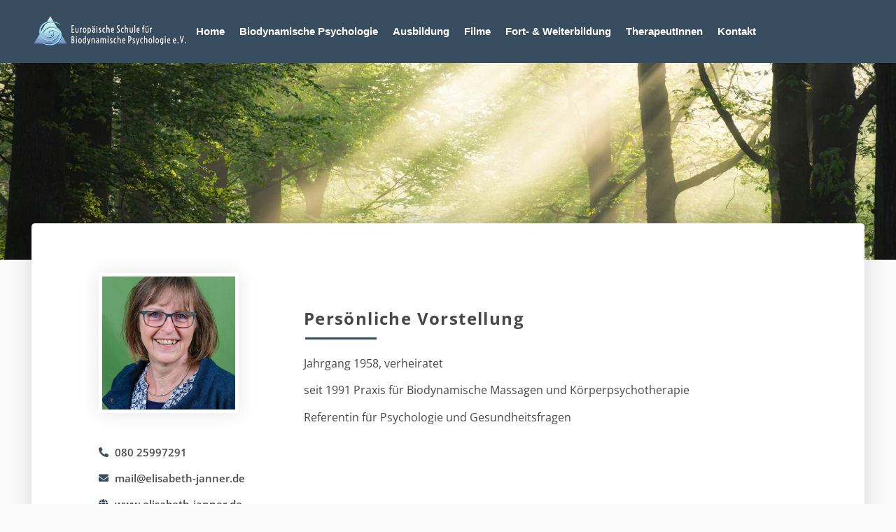

--- FILE ---
content_type: text/css; charset=utf-8
request_url: https://biodynamik.de/wp-content/cache/min/1/wp-content/themes/unbranded/style.css?ver=1768964685
body_size: -342
content:
a{color:initial;text-decoration:underline}*:focus{outline:none}#detector.sticky{background:#354d61d9!important;padding-top:8px;padding-bottom:8px;transition:all ease .5s}

--- FILE ---
content_type: text/css; charset=utf-8
request_url: https://biodynamik.de/wp-content/uploads/elementor/css/post-5.css?ver=1768964495
body_size: 92
content:
.elementor-kit-5{--e-global-color-primary:#6EC1E4;--e-global-color-secondary:#54595F;--e-global-color-text:#7A7A7A;--e-global-color-accent:#61CE70;--e-global-color-28614fb9:#4054B2;--e-global-color-5460eb32:#23A455;--e-global-color-26fa31a1:#000;--e-global-color-10268ac5:#FFF;--e-global-color-e635457:#384E60;--e-global-color-078674e:#393939;--e-global-color-1a02eb9:#384E60;--e-global-color-bb9140f:#F7F4F0;--e-global-color-2e4dd32:#384E60;--e-global-color-3988340:#B9D4E3;--e-global-color-4bd83a5:#4890C2;--e-global-color-006e44c:#F7CD39;--e-global-typography-primary-font-family:"Roboto";--e-global-typography-primary-font-weight:600;--e-global-typography-secondary-font-family:"Roboto Slab";--e-global-typography-secondary-font-weight:400;--e-global-typography-text-font-family:"Roboto";--e-global-typography-text-font-weight:400;--e-global-typography-accent-font-family:"Roboto";--e-global-typography-accent-font-weight:500;font-family:"Open Sans", Sans-serif;font-size:14px;}.elementor-kit-5 e-page-transition{background-color:#FFBC7D;}.elementor-kit-5 a{color:#4890C2;}.elementor-kit-5 h1{color:#FFFFFF;font-family:"Open Sans", Sans-serif;font-size:40px;font-weight:bold;}.elementor-kit-5 h2{color:#FFFFFF;font-size:25px;font-weight:bold;}.elementor-kit-5 h3{font-size:29px;font-weight:600;}.elementor-section.elementor-section-boxed > .elementor-container{max-width:1140px;}.e-con{--container-max-width:1140px;}{}h1.entry-title{display:var(--page-title-display);}@media(max-width:1024px){.elementor-kit-5 h1{font-size:34px;}.elementor-kit-5 h2{font-size:26px;}.elementor-kit-5 h3{font-size:20px;}.elementor-section.elementor-section-boxed > .elementor-container{max-width:1024px;}.e-con{--container-max-width:1024px;}}@media(max-width:767px){.elementor-kit-5 h1{font-size:26px;}.elementor-kit-5 h2{font-size:18px;}.elementor-section.elementor-section-boxed > .elementor-container{max-width:767px;}.e-con{--container-max-width:767px;}}

--- FILE ---
content_type: text/css; charset=utf-8
request_url: https://biodynamik.de/wp-content/uploads/elementor/css/post-667.css?ver=1768964496
body_size: 641
content:
.elementor-667 .elementor-element.elementor-element-4164895:not(.elementor-motion-effects-element-type-background), .elementor-667 .elementor-element.elementor-element-4164895 > .elementor-motion-effects-container > .elementor-motion-effects-layer{background-color:#384E60;}.elementor-667 .elementor-element.elementor-element-4164895 > .elementor-container{max-width:1500px;min-height:60px;}.elementor-667 .elementor-element.elementor-element-4164895{transition:background 0.3s, border 0.3s, border-radius 0.3s, box-shadow 0.3s;margin-top:0px;margin-bottom:0px;padding:15px 45px 15px 45px;z-index:99;}.elementor-667 .elementor-element.elementor-element-4164895 > .elementor-background-overlay{transition:background 0.3s, border-radius 0.3s, opacity 0.3s;}.elementor-667 .elementor-element.elementor-element-2d64c4c{text-align:start;}.elementor-667 .elementor-element.elementor-element-2d64c4c img{width:270px;}.elementor-bc-flex-widget .elementor-667 .elementor-element.elementor-element-100e7f4.elementor-column .elementor-widget-wrap{align-items:center;}.elementor-667 .elementor-element.elementor-element-100e7f4.elementor-column.elementor-element[data-element_type="column"] > .elementor-widget-wrap.elementor-element-populated{align-content:center;align-items:center;}.elementor-667 .elementor-element.elementor-element-02d86dc .elementor-menu-toggle{margin-left:auto;}.elementor-667 .elementor-element.elementor-element-02d86dc .elementor-nav-menu .elementor-item{font-family:"Open Sans Condensed", Sans-serif;font-size:15px;font-weight:bold;}.elementor-667 .elementor-element.elementor-element-02d86dc .elementor-nav-menu--main .elementor-item{color:var( --e-global-color-10268ac5 );fill:var( --e-global-color-10268ac5 );padding-left:9px;padding-right:9px;padding-top:10px;padding-bottom:10px;}.elementor-667 .elementor-element.elementor-element-02d86dc .elementor-nav-menu--main .elementor-item:hover,
					.elementor-667 .elementor-element.elementor-element-02d86dc .elementor-nav-menu--main .elementor-item.elementor-item-active,
					.elementor-667 .elementor-element.elementor-element-02d86dc .elementor-nav-menu--main .elementor-item.highlighted,
					.elementor-667 .elementor-element.elementor-element-02d86dc .elementor-nav-menu--main .elementor-item:focus{color:#B9D4E3;fill:#B9D4E3;}.elementor-667 .elementor-element.elementor-element-02d86dc .elementor-nav-menu--main:not(.e--pointer-framed) .elementor-item:before,
					.elementor-667 .elementor-element.elementor-element-02d86dc .elementor-nav-menu--main:not(.e--pointer-framed) .elementor-item:after{background-color:#B9D4E3;}.elementor-667 .elementor-element.elementor-element-02d86dc .e--pointer-framed .elementor-item:before,
					.elementor-667 .elementor-element.elementor-element-02d86dc .e--pointer-framed .elementor-item:after{border-color:#B9D4E3;}.elementor-667 .elementor-element.elementor-element-02d86dc .elementor-nav-menu--main .elementor-item.elementor-item-active{color:#FFFFFF;}.elementor-667 .elementor-element.elementor-element-02d86dc .elementor-nav-menu--main:not(.e--pointer-framed) .elementor-item.elementor-item-active:before,
					.elementor-667 .elementor-element.elementor-element-02d86dc .elementor-nav-menu--main:not(.e--pointer-framed) .elementor-item.elementor-item-active:after{background-color:#FFFFFF;}.elementor-667 .elementor-element.elementor-element-02d86dc .e--pointer-framed .elementor-item.elementor-item-active:before,
					.elementor-667 .elementor-element.elementor-element-02d86dc .e--pointer-framed .elementor-item.elementor-item-active:after{border-color:#FFFFFF;}.elementor-667 .elementor-element.elementor-element-02d86dc .e--pointer-framed .elementor-item:before{border-width:2px;}.elementor-667 .elementor-element.elementor-element-02d86dc .e--pointer-framed.e--animation-draw .elementor-item:before{border-width:0 0 2px 2px;}.elementor-667 .elementor-element.elementor-element-02d86dc .e--pointer-framed.e--animation-draw .elementor-item:after{border-width:2px 2px 0 0;}.elementor-667 .elementor-element.elementor-element-02d86dc .e--pointer-framed.e--animation-corners .elementor-item:before{border-width:2px 0 0 2px;}.elementor-667 .elementor-element.elementor-element-02d86dc .e--pointer-framed.e--animation-corners .elementor-item:after{border-width:0 2px 2px 0;}.elementor-667 .elementor-element.elementor-element-02d86dc .e--pointer-underline .elementor-item:after,
					 .elementor-667 .elementor-element.elementor-element-02d86dc .e--pointer-overline .elementor-item:before,
					 .elementor-667 .elementor-element.elementor-element-02d86dc .e--pointer-double-line .elementor-item:before,
					 .elementor-667 .elementor-element.elementor-element-02d86dc .e--pointer-double-line .elementor-item:after{height:2px;}.elementor-667 .elementor-element.elementor-element-02d86dc{--e-nav-menu-horizontal-menu-item-margin:calc( 3px / 2 );}.elementor-667 .elementor-element.elementor-element-02d86dc .elementor-nav-menu--main:not(.elementor-nav-menu--layout-horizontal) .elementor-nav-menu > li:not(:last-child){margin-bottom:3px;}.elementor-667 .elementor-element.elementor-element-02d86dc .elementor-nav-menu--dropdown a, .elementor-667 .elementor-element.elementor-element-02d86dc .elementor-menu-toggle{color:var( --e-global-color-10268ac5 );fill:var( --e-global-color-10268ac5 );}.elementor-667 .elementor-element.elementor-element-02d86dc .elementor-nav-menu--dropdown{background-color:var( --e-global-color-4bd83a5 );}.elementor-667 .elementor-element.elementor-element-02d86dc .elementor-nav-menu--dropdown a:hover,
					.elementor-667 .elementor-element.elementor-element-02d86dc .elementor-nav-menu--dropdown a:focus,
					.elementor-667 .elementor-element.elementor-element-02d86dc .elementor-nav-menu--dropdown a.elementor-item-active,
					.elementor-667 .elementor-element.elementor-element-02d86dc .elementor-nav-menu--dropdown a.highlighted{background-color:#384E60;}.elementor-667 .elementor-element.elementor-element-02d86dc div.elementor-menu-toggle{color:#FFFFFF;}.elementor-667 .elementor-element.elementor-element-02d86dc div.elementor-menu-toggle svg{fill:#FFFFFF;}.elementor-theme-builder-content-area{height:400px;}.elementor-location-header:before, .elementor-location-footer:before{content:"";display:table;clear:both;}@media(min-width:768px){.elementor-667 .elementor-element.elementor-element-5edfe21{width:19%;}.elementor-667 .elementor-element.elementor-element-100e7f4{width:81%;}}@media(max-width:767px){.elementor-667 .elementor-element.elementor-element-4164895{margin-top:-129px;margin-bottom:0px;padding:20px 8px 20px 8px;}.elementor-667 .elementor-element.elementor-element-5edfe21{width:50%;}.elementor-667 .elementor-element.elementor-element-2d64c4c img{width:100%;}.elementor-667 .elementor-element.elementor-element-100e7f4{width:50%;}.elementor-667 .elementor-element.elementor-element-02d86dc .e--pointer-framed .elementor-item:before{border-width:5px;}.elementor-667 .elementor-element.elementor-element-02d86dc .e--pointer-framed.e--animation-draw .elementor-item:before{border-width:0 0 5px 5px;}.elementor-667 .elementor-element.elementor-element-02d86dc .e--pointer-framed.e--animation-draw .elementor-item:after{border-width:5px 5px 0 0;}.elementor-667 .elementor-element.elementor-element-02d86dc .e--pointer-framed.e--animation-corners .elementor-item:before{border-width:5px 0 0 5px;}.elementor-667 .elementor-element.elementor-element-02d86dc .e--pointer-framed.e--animation-corners .elementor-item:after{border-width:0 5px 5px 0;}.elementor-667 .elementor-element.elementor-element-02d86dc .e--pointer-underline .elementor-item:after,
					 .elementor-667 .elementor-element.elementor-element-02d86dc .e--pointer-overline .elementor-item:before,
					 .elementor-667 .elementor-element.elementor-element-02d86dc .e--pointer-double-line .elementor-item:before,
					 .elementor-667 .elementor-element.elementor-element-02d86dc .e--pointer-double-line .elementor-item:after{height:5px;}.elementor-667 .elementor-element.elementor-element-02d86dc{--nav-menu-icon-size:23px;}.elementor-667 .elementor-element.elementor-element-02d86dc .elementor-menu-toggle{border-width:0px;border-radius:0px;}}

--- FILE ---
content_type: text/css; charset=utf-8
request_url: https://biodynamik.de/wp-content/uploads/elementor/css/post-388.css?ver=1768964496
body_size: -23
content:
.elementor-388 .elementor-element.elementor-element-1814990:not(.elementor-motion-effects-element-type-background), .elementor-388 .elementor-element.elementor-element-1814990 > .elementor-motion-effects-container > .elementor-motion-effects-layer{background-color:#000000;}.elementor-388 .elementor-element.elementor-element-1814990{transition:background 0.3s, border 0.3s, border-radius 0.3s, box-shadow 0.3s;}.elementor-388 .elementor-element.elementor-element-1814990 > .elementor-background-overlay{transition:background 0.3s, border-radius 0.3s, opacity 0.3s;}.elementor-388 .elementor-element.elementor-element-b4bec33:not(.elementor-motion-effects-element-type-background) > .elementor-widget-wrap, .elementor-388 .elementor-element.elementor-element-b4bec33 > .elementor-widget-wrap > .elementor-motion-effects-container > .elementor-motion-effects-layer{background-color:#000000;}.elementor-388 .elementor-element.elementor-element-b4bec33 > .elementor-element-populated{transition:background 0.3s, border 0.3s, border-radius 0.3s, box-shadow 0.3s;}.elementor-388 .elementor-element.elementor-element-b4bec33 > .elementor-element-populated > .elementor-background-overlay{transition:background 0.3s, border-radius 0.3s, opacity 0.3s;}.elementor-388 .elementor-element.elementor-element-7b0162a{width:var( --container-widget-width, 50% );max-width:50%;--container-widget-width:50%;--container-widget-flex-grow:0;text-align:start;color:#FFFFFF;}.elementor-388 .elementor-element.elementor-element-7b0162a > .elementor-widget-container{padding:02% 0% 0% 0%;}.elementor-388 .elementor-element.elementor-element-b9a0694{width:var( --container-widget-width, 50% );max-width:50%;--container-widget-width:50%;--container-widget-flex-grow:0;}.elementor-388 .elementor-element.elementor-element-b9a0694 .elementor-nav-menu--main .elementor-item{color:#FFFFFF;fill:#FFFFFF;}.elementor-theme-builder-content-area{height:400px;}.elementor-location-header:before, .elementor-location-footer:before{content:"";display:table;clear:both;}@media(min-width:768px){.elementor-388 .elementor-element.elementor-element-b4bec33{width:100%;}}

--- FILE ---
content_type: text/css; charset=utf-8
request_url: https://biodynamik.de/wp-content/uploads/elementor/css/post-263.css?ver=1768964709
body_size: 1441
content:
.elementor-263 .elementor-element.elementor-element-8ae6d68:not(.elementor-motion-effects-element-type-background), .elementor-263 .elementor-element.elementor-element-8ae6d68 > .elementor-motion-effects-container > .elementor-motion-effects-layer{background-color:#A5A5A5;background-image:url("https://biodynamik.de/wp-content/uploads/2021/02/pathway-middle-green-leafed-trees-with-sun-shining-through-branches.jpg");background-position:top center;background-size:cover;}.elementor-263 .elementor-element.elementor-element-8ae6d68 > .elementor-background-overlay{background-color:transparent;background-image:linear-gradient(180deg, var( --e-global-color-2e4dd32 ) 0%, #FFFFFF05 100%);opacity:0.82;transition:background 0.3s, border-radius 0.3s, opacity 0.3s;}.elementor-263 .elementor-element.elementor-element-8ae6d68 > .elementor-container{max-width:1200px;min-height:39vh;}.elementor-263 .elementor-element.elementor-element-8ae6d68{transition:background 0.3s, border 0.3s, border-radius 0.3s, box-shadow 0.3s;padding:0px 045px 0px 45px;}.elementor-263 .elementor-element.elementor-element-9d43881{margin-top:-6%;margin-bottom:0%;padding:25px 45px 25px 45px;z-index:1;}.elementor-263 .elementor-element.elementor-element-93e8644:not(.elementor-motion-effects-element-type-background) > .elementor-widget-wrap, .elementor-263 .elementor-element.elementor-element-93e8644 > .elementor-widget-wrap > .elementor-motion-effects-container > .elementor-motion-effects-layer{background-color:#FFFFFF;}.elementor-263 .elementor-element.elementor-element-93e8644 > .elementor-element-populated, .elementor-263 .elementor-element.elementor-element-93e8644 > .elementor-element-populated > .elementor-background-overlay, .elementor-263 .elementor-element.elementor-element-93e8644 > .elementor-background-slideshow{border-radius:5px 5px 5px 5px;}.elementor-263 .elementor-element.elementor-element-93e8644 > .elementor-element-populated{box-shadow:0px 0px 35px 0px rgba(0, 0, 0, 0.15);transition:background 0.3s, border 0.3s, border-radius 0.3s, box-shadow 0.3s;margin:0px 0px 0px 0px;--e-column-margin-right:0px;--e-column-margin-left:0px;padding:0% 0% 0% 0%;}.elementor-263 .elementor-element.elementor-element-93e8644 > .elementor-element-populated > .elementor-background-overlay{transition:background 0.3s, border-radius 0.3s, opacity 0.3s;}.elementor-263 .elementor-element.elementor-element-b0429be{margin-top:0px;margin-bottom:0px;padding:6% 10% 5% 6%;}.elementor-263 .elementor-element.elementor-element-22085d5 > .elementor-element-populated, .elementor-263 .elementor-element.elementor-element-22085d5 > .elementor-element-populated > .elementor-background-overlay, .elementor-263 .elementor-element.elementor-element-22085d5 > .elementor-background-slideshow{border-radius:360px 360px 360px 360px;}.elementor-263 .elementor-element.elementor-element-22085d5 > .elementor-element-populated{margin:0px 0px 0px 0px;--e-column-margin-right:0px;--e-column-margin-left:0px;padding:0% 0% 0% 0%;}.elementor-263 .elementor-element.elementor-element-92941ba img{width:200px;height:200px;object-fit:cover;object-position:center center;border-style:solid;border-width:5px 5px 5px 5px;border-color:#FFFFFF;box-shadow:0px 0px 25px 0px rgba(0, 0, 0, 0.1);}.elementor-263 .elementor-element.elementor-element-7d706a7 > .elementor-widget-container{padding:10% 0% 0% 10%;}.elementor-263 .elementor-element.elementor-element-7d706a7 .elementor-icon-list-items:not(.elementor-inline-items) .elementor-icon-list-item:not(:last-child){padding-block-end:calc(15px/2);}.elementor-263 .elementor-element.elementor-element-7d706a7 .elementor-icon-list-items:not(.elementor-inline-items) .elementor-icon-list-item:not(:first-child){margin-block-start:calc(15px/2);}.elementor-263 .elementor-element.elementor-element-7d706a7 .elementor-icon-list-items.elementor-inline-items .elementor-icon-list-item{margin-inline:calc(15px/2);}.elementor-263 .elementor-element.elementor-element-7d706a7 .elementor-icon-list-items.elementor-inline-items{margin-inline:calc(-15px/2);}.elementor-263 .elementor-element.elementor-element-7d706a7 .elementor-icon-list-items.elementor-inline-items .elementor-icon-list-item:after{inset-inline-end:calc(-15px/2);}.elementor-263 .elementor-element.elementor-element-7d706a7 .elementor-icon-list-icon i{color:var( --e-global-color-e635457 );transition:color 0.3s;}.elementor-263 .elementor-element.elementor-element-7d706a7 .elementor-icon-list-icon svg{fill:var( --e-global-color-e635457 );transition:fill 0.3s;}.elementor-263 .elementor-element.elementor-element-7d706a7{--e-icon-list-icon-size:14px;--icon-vertical-offset:0px;}.elementor-263 .elementor-element.elementor-element-7d706a7 .elementor-icon-list-item > .elementor-icon-list-text, .elementor-263 .elementor-element.elementor-element-7d706a7 .elementor-icon-list-item > a{font-size:15px;font-weight:600;}.elementor-263 .elementor-element.elementor-element-7d706a7 .elementor-icon-list-text{color:#4B4B4B;transition:color 0.3s;}.elementor-263 .elementor-element.elementor-element-077aa8d > .elementor-element-populated{padding:7% 0% 0% 9%;}.elementor-263 .elementor-element.elementor-element-7b3cb09 .elementor-heading-title{font-size:24px;letter-spacing:1.4px;color:#484848;}.elementor-263 .elementor-element.elementor-element-4b25c47{--divider-border-style:solid;--divider-color:var( --e-global-color-e635457 );--divider-border-width:3px;}.elementor-263 .elementor-element.elementor-element-4b25c47 > .elementor-widget-container{margin:-1% 0% 0% 0%;padding:0px 0px 0px 2px;}.elementor-263 .elementor-element.elementor-element-4b25c47 .elementor-divider-separator{width:15%;}.elementor-263 .elementor-element.elementor-element-4b25c47 .elementor-divider{padding-block-start:2px;padding-block-end:2px;}.elementor-263 .elementor-element.elementor-element-349602c .jet-listing-dynamic-field__content{color:#484848;font-size:16px;line-height:1.5em;text-align:left;}.elementor-263 .elementor-element.elementor-element-349602c .jet-listing-dynamic-field .jet-listing-dynamic-field__inline-wrap{width:auto;}.elementor-263 .elementor-element.elementor-element-349602c .jet-listing-dynamic-field .jet-listing-dynamic-field__content{width:auto;}.elementor-263 .elementor-element.elementor-element-349602c .jet-listing-dynamic-field{justify-content:flex-start;}.elementor-263 .elementor-element.elementor-element-1c449f6{margin-top:0%;margin-bottom:0%;padding:25px 45px 45px 45px;z-index:1;}.elementor-263 .elementor-element.elementor-element-1d3c1ed:not(.elementor-motion-effects-element-type-background) > .elementor-widget-wrap, .elementor-263 .elementor-element.elementor-element-1d3c1ed > .elementor-widget-wrap > .elementor-motion-effects-container > .elementor-motion-effects-layer{background-color:#FFFFFF;}.elementor-263 .elementor-element.elementor-element-1d3c1ed > .elementor-element-populated, .elementor-263 .elementor-element.elementor-element-1d3c1ed > .elementor-element-populated > .elementor-background-overlay, .elementor-263 .elementor-element.elementor-element-1d3c1ed > .elementor-background-slideshow{border-radius:5px 5px 5px 5px;}.elementor-263 .elementor-element.elementor-element-1d3c1ed > .elementor-element-populated{box-shadow:0px 0px 35px 0px rgba(0, 0, 0, 0.15);transition:background 0.3s, border 0.3s, border-radius 0.3s, box-shadow 0.3s;margin:0px 0px 0px 0px;--e-column-margin-right:0px;--e-column-margin-left:0px;padding:0% 0% 0% 0%;}.elementor-263 .elementor-element.elementor-element-1d3c1ed > .elementor-element-populated > .elementor-background-overlay{transition:background 0.3s, border-radius 0.3s, opacity 0.3s;}.elementor-263 .elementor-element.elementor-element-b953557{margin-top:0px;margin-bottom:0px;padding:6% 10% 5% 6%;}.elementor-263 .elementor-element.elementor-element-b0bd362 > .elementor-element-populated, .elementor-263 .elementor-element.elementor-element-b0bd362 > .elementor-element-populated > .elementor-background-overlay, .elementor-263 .elementor-element.elementor-element-b0bd362 > .elementor-background-slideshow{border-radius:360px 360px 360px 360px;}.elementor-263 .elementor-element.elementor-element-b0bd362 > .elementor-element-populated{margin:0px 0px 0px 0px;--e-column-margin-right:0px;--e-column-margin-left:0px;padding:0% 0% 0% 0%;}.elementor-263 .elementor-element.elementor-element-f239347 .elementor-heading-title{font-size:24px;letter-spacing:1.4px;color:#484848;}.elementor-263 .elementor-element.elementor-element-66ba8f5{--divider-border-style:solid;--divider-color:var( --e-global-color-e635457 );--divider-border-width:3px;}.elementor-263 .elementor-element.elementor-element-66ba8f5 > .elementor-widget-container{margin:-1% 0% 0% 0%;padding:0px 0px 0px 2px;}.elementor-263 .elementor-element.elementor-element-66ba8f5 .elementor-divider-separator{width:15%;}.elementor-263 .elementor-element.elementor-element-66ba8f5 .elementor-divider{padding-block-start:2px;padding-block-end:2px;}.elementor-263 .elementor-element.elementor-element-1192182 .jet-listing-dynamic-field__content{color:#484848;font-size:16px;line-height:1.5em;text-align:left;}.elementor-263 .elementor-element.elementor-element-1192182 .jet-listing-dynamic-field .jet-listing-dynamic-field__inline-wrap{width:auto;}.elementor-263 .elementor-element.elementor-element-1192182 .jet-listing-dynamic-field .jet-listing-dynamic-field__content{width:auto;}.elementor-263 .elementor-element.elementor-element-1192182 .jet-listing-dynamic-field{justify-content:flex-start;}.elementor-263 .elementor-element.elementor-element-9ae23b9 > .elementor-element-populated{padding:0% 0% 0% 9%;}.elementor-263 .elementor-element.elementor-element-bfa4db8 .elementor-heading-title{font-size:24px;letter-spacing:1.4px;color:#484848;}.elementor-263 .elementor-element.elementor-element-bb49bd0{--divider-border-style:solid;--divider-color:var( --e-global-color-e635457 );--divider-border-width:3px;}.elementor-263 .elementor-element.elementor-element-bb49bd0 > .elementor-widget-container{margin:-1% 0% 0% 0%;padding:0px 0px 0px 2px;}.elementor-263 .elementor-element.elementor-element-bb49bd0 .elementor-divider-separator{width:15%;}.elementor-263 .elementor-element.elementor-element-bb49bd0 .elementor-divider{padding-block-start:2px;padding-block-end:2px;}.elementor-263 .elementor-element.elementor-element-3a4efdb .jet-listing-dynamic-field__content{color:#484848;font-size:16px;line-height:1.5em;text-align:left;}.elementor-263 .elementor-element.elementor-element-3a4efdb .jet-listing-dynamic-field .jet-listing-dynamic-field__inline-wrap{width:auto;}.elementor-263 .elementor-element.elementor-element-3a4efdb .jet-listing-dynamic-field .jet-listing-dynamic-field__content{width:auto;}.elementor-263 .elementor-element.elementor-element-3a4efdb .jet-listing-dynamic-field{justify-content:flex-start;}.elementor-263 .elementor-element.elementor-element-3cf2dc3 .elementor-heading-title{font-size:24px;letter-spacing:1.4px;color:#484848;}.elementor-263 .elementor-element.elementor-element-2ea4cd8{--divider-border-style:solid;--divider-color:var( --e-global-color-e635457 );--divider-border-width:3px;}.elementor-263 .elementor-element.elementor-element-2ea4cd8 > .elementor-widget-container{margin:-1% 0% 0% 0%;padding:0px 0px 0px 2px;}.elementor-263 .elementor-element.elementor-element-2ea4cd8 .elementor-divider-separator{width:15%;}.elementor-263 .elementor-element.elementor-element-2ea4cd8 .elementor-divider{padding-block-start:2px;padding-block-end:2px;}.elementor-263 .elementor-element.elementor-element-9a51afe .jet-listing-dynamic-field__content{color:#484848;font-size:16px;line-height:1.5em;text-align:left;}.elementor-263 .elementor-element.elementor-element-9a51afe .jet-listing-dynamic-field .jet-listing-dynamic-field__inline-wrap{width:auto;}.elementor-263 .elementor-element.elementor-element-9a51afe .jet-listing-dynamic-field .jet-listing-dynamic-field__content{width:auto;}.elementor-263 .elementor-element.elementor-element-9a51afe .jet-listing-dynamic-field{justify-content:flex-start;}body.elementor-page-263:not(.elementor-motion-effects-element-type-background), body.elementor-page-263 > .elementor-motion-effects-container > .elementor-motion-effects-layer{background-color:#FBFBFB;}@media(max-width:1024px){.elementor-263 .elementor-element.elementor-element-9d43881{margin-top:-15%;margin-bottom:0%;padding:0% 5% 0% 5%;}.elementor-263 .elementor-element.elementor-element-7b3cb09{text-align:center;}.elementor-263 .elementor-element.elementor-element-1c449f6{margin-top:5%;margin-bottom:0%;padding:0% 5% 0% 5%;}.elementor-263 .elementor-element.elementor-element-f239347{text-align:center;}.elementor-263 .elementor-element.elementor-element-66ba8f5 .elementor-divider{text-align:center;}.elementor-263 .elementor-element.elementor-element-66ba8f5 .elementor-divider-separator{margin:0 auto;margin-center:0;}.elementor-263 .elementor-element.elementor-element-1192182 .jet-listing-dynamic-field__content{text-align:center;}.elementor-263 .elementor-element.elementor-element-9ae23b9 > .elementor-element-populated{padding:4% 0% 0% 0%;}.elementor-263 .elementor-element.elementor-element-bfa4db8{text-align:center;}.elementor-263 .elementor-element.elementor-element-bb49bd0 .elementor-divider{text-align:center;}.elementor-263 .elementor-element.elementor-element-bb49bd0 .elementor-divider-separator{margin:0 auto;margin-center:0;}.elementor-263 .elementor-element.elementor-element-3a4efdb .jet-listing-dynamic-field__content{text-align:center;}.elementor-263 .elementor-element.elementor-element-3cf2dc3{text-align:center;}.elementor-263 .elementor-element.elementor-element-2ea4cd8 .elementor-divider{text-align:center;}.elementor-263 .elementor-element.elementor-element-2ea4cd8 .elementor-divider-separator{margin:0 auto;margin-center:0;}.elementor-263 .elementor-element.elementor-element-9a51afe .jet-listing-dynamic-field__content{text-align:center;}}@media(max-width:767px){.elementor-263 .elementor-element.elementor-element-9d43881{margin-top:-14%;margin-bottom:0%;padding:0% 5% 10% 5%;}.elementor-263 .elementor-element.elementor-element-22085d5 > .elementor-element-populated{margin:15% 0% 0% 0%;--e-column-margin-right:0%;--e-column-margin-left:0%;padding:0px 0px 0px 0px;}.elementor-263 .elementor-element.elementor-element-7d706a7 > .elementor-widget-container{padding:10% 0% 0% 15%;}.elementor-263 .elementor-element.elementor-element-077aa8d > .elementor-element-populated{padding:15% 8% 10% 8%;}.elementor-263 .elementor-element.elementor-element-7b3cb09{text-align:center;}.elementor-263 .elementor-element.elementor-element-7b3cb09 .elementor-heading-title{font-size:20px;line-height:1.5em;}.elementor-263 .elementor-element.elementor-element-4b25c47 > .elementor-widget-container{margin:-5% 0% 0% 0%;}.elementor-263 .elementor-element.elementor-element-4b25c47 .elementor-divider-separator{width:29%;margin:0 auto;margin-center:0;}.elementor-263 .elementor-element.elementor-element-4b25c47 .elementor-divider{text-align:center;}.elementor-263 .elementor-element.elementor-element-349602c .jet-listing-dynamic-field__content{font-size:16px;line-height:1.7em;}.elementor-263 .elementor-element.elementor-element-1c449f6{margin-top:0%;margin-bottom:0%;padding:0% 5% 10% 5%;}.elementor-263 .elementor-element.elementor-element-1d3c1ed > .elementor-element-populated{padding:10% 8% 10% 8%;}.elementor-263 .elementor-element.elementor-element-f239347{text-align:center;}.elementor-263 .elementor-element.elementor-element-f239347 .elementor-heading-title{font-size:20px;line-height:1.5em;}.elementor-263 .elementor-element.elementor-element-66ba8f5 > .elementor-widget-container{margin:-5% 0% 0% 0%;}.elementor-263 .elementor-element.elementor-element-66ba8f5 .elementor-divider-separator{width:29%;margin:0 auto;margin-center:0;}.elementor-263 .elementor-element.elementor-element-66ba8f5 .elementor-divider{text-align:center;}.elementor-263 .elementor-element.elementor-element-1192182 .jet-listing-dynamic-field__content{font-size:16px;line-height:1.7em;text-align:center;}.elementor-263 .elementor-element.elementor-element-9ae23b9 > .elementor-element-populated{padding:5% 0% 0% 0%;}.elementor-263 .elementor-element.elementor-element-bfa4db8{text-align:center;}.elementor-263 .elementor-element.elementor-element-bfa4db8 .elementor-heading-title{font-size:20px;line-height:1.5em;}.elementor-263 .elementor-element.elementor-element-bb49bd0 > .elementor-widget-container{margin:-5% 0% 0% 0%;}.elementor-263 .elementor-element.elementor-element-bb49bd0 .elementor-divider-separator{width:29%;margin:0 auto;margin-center:0;}.elementor-263 .elementor-element.elementor-element-bb49bd0 .elementor-divider{text-align:center;}.elementor-263 .elementor-element.elementor-element-3a4efdb .jet-listing-dynamic-field__content{font-size:16px;line-height:1.7em;text-align:center;}.elementor-263 .elementor-element.elementor-element-3cf2dc3{text-align:center;}.elementor-263 .elementor-element.elementor-element-3cf2dc3 .elementor-heading-title{font-size:20px;line-height:1.5em;}.elementor-263 .elementor-element.elementor-element-2ea4cd8 > .elementor-widget-container{margin:-5% 0% 0% 0%;}.elementor-263 .elementor-element.elementor-element-2ea4cd8 .elementor-divider-separator{width:29%;margin:0 auto;margin-center:0;}.elementor-263 .elementor-element.elementor-element-2ea4cd8 .elementor-divider{text-align:center;}.elementor-263 .elementor-element.elementor-element-9a51afe .jet-listing-dynamic-field__content{font-size:16px;line-height:1.7em;text-align:center;}}@media(min-width:768px){.elementor-263 .elementor-element.elementor-element-22085d5{width:25%;}.elementor-263 .elementor-element.elementor-element-077aa8d{width:75%;}.elementor-263 .elementor-element.elementor-element-b0bd362{width:39.096%;}.elementor-263 .elementor-element.elementor-element-9ae23b9{width:60.904%;}}@media(max-width:1024px) and (min-width:768px){.elementor-263 .elementor-element.elementor-element-22085d5{width:100%;}.elementor-263 .elementor-element.elementor-element-077aa8d{width:100%;}.elementor-263 .elementor-element.elementor-element-b0bd362{width:100%;}.elementor-263 .elementor-element.elementor-element-9ae23b9{width:100%;}}@media(min-width:1025px){.elementor-263 .elementor-element.elementor-element-8ae6d68:not(.elementor-motion-effects-element-type-background), .elementor-263 .elementor-element.elementor-element-8ae6d68 > .elementor-motion-effects-container > .elementor-motion-effects-layer{background-attachment:fixed;}}